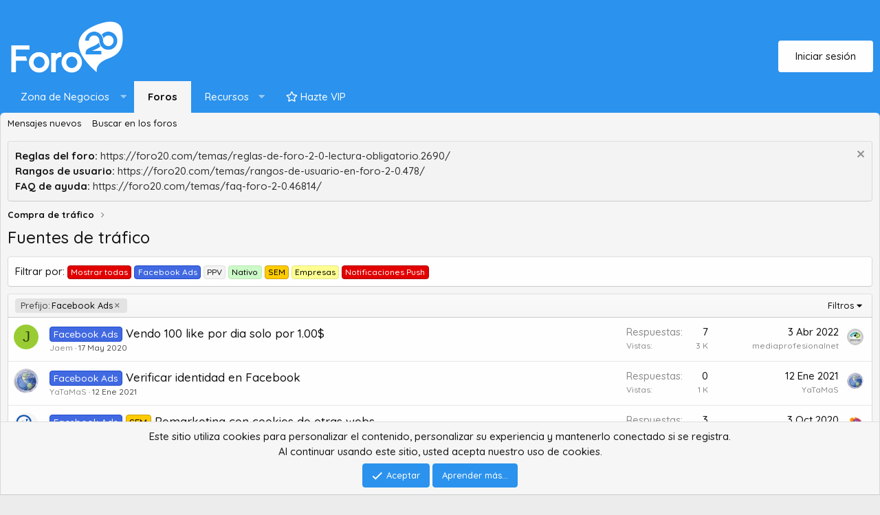

--- FILE ---
content_type: text/html; charset=utf-8
request_url: https://foro20.com/foros/fuentes-de-trafico.129/?prefix_id=18
body_size: 12056
content:
<!DOCTYPE html>
<html id="XF" lang="es-LA" dir="LTR"
	data-app="public"
	data-template="forum_view"
	data-container-key="node-129"
	data-content-key=""
	data-logged-in="false"
	data-cookie-prefix="xf_"
	data-csrf="1769716431,eb17802b90d2a02abb9087fbbbae7997"
	class="has-no-js template-forum_view"
	>
<head>
	<meta charset="utf-8" />
	<meta http-equiv="X-UA-Compatible" content="IE=Edge" />
	<meta name="viewport" content="width=device-width, initial-scale=1, viewport-fit=cover">

	
	
	

	<title>Fuentes de tráfico | Foro 2.0 - Foro de SEO, Black Hat, Bloggers y CPA</title>

	<link rel="manifest" href="/webmanifest.php">
	

	<meta name="apple-mobile-web-app-title" content="Foro 2.0 - Foro de SEO, Black Hat, Bloggers y CPA">
	
		<link rel="apple-touch-icon" href="https://i.imgur.com/zE5b2p2.png">
	

	
	<!-- SF ADD -->
	<link rel="preconnect" href="https://fonts.googleapis.com">
	<link rel="preconnect" href="https://fonts.gstatic.com" crossorigin>
	<link href="https://fonts.googleapis.com/css2?family=Quicksand:wght@300;500;700&display=swap" rel="stylesheet">
	
	
		<link rel="canonical" href="https://foro20.com/foros/fuentes-de-trafico.129/" />
	
		<link rel="alternate" type="application/rss+xml" title="RSS de Fuentes de tráfico" href="/foros/fuentes-de-trafico.129/index.rss" />
	

	
		
	
	
	<meta property="og:site_name" content="Foro 2.0 - Foro de SEO, Black Hat, Bloggers y CPA" />


	
	
		
	
	
	<meta property="og:type" content="website" />


	
	
		
	
	
	
		<meta property="og:title" content="Fuentes de tráfico" />
		<meta property="twitter:title" content="Fuentes de tráfico" />
	


	
	
	
		
	
	
	<meta property="og:url" content="https://foro20.com/foros/fuentes-de-trafico.129/?prefix_id=18" />


	
	

	
	

	


	<link rel="preload" href="/styles/fonts/fa/fa-regular-400.woff2?_v=5.15.3" as="font" type="font/woff2" crossorigin="anonymous" />


	<link rel="preload" href="/styles/fonts/fa/fa-solid-900.woff2?_v=5.15.3" as="font" type="font/woff2" crossorigin="anonymous" />


<link rel="preload" href="/styles/fonts/fa/fa-brands-400.woff2?_v=5.15.3" as="font" type="font/woff2" crossorigin="anonymous" />

	<link rel="stylesheet" href="/css.php?css=public%3Anormalize.css%2Cpublic%3Afa.css%2Cpublic%3Acore.less%2Cpublic%3Aapp.less&amp;s=4&amp;l=2&amp;d=1682079103&amp;k=2d3e27e285684fc3a36f2688cda3015fad881167" />

	<link rel="stylesheet" href="/css.php?css=public%3Anotices.less%2Cpublic%3Apresets.less%2Cpublic%3Asc_prefixFilter.less%2Cpublic%3Ashare_controls.less%2Cpublic%3Astructured_list.less%2Cpublic%3Aextra.less&amp;s=4&amp;l=2&amp;d=1682079103&amp;k=d6831318b93533600486febcf711adddb3e8d235" />

	
		<script src="/js/xf/preamble.min.js?_v=3e93ab9c"></script>
	


	
		<link rel="icon" type="image/png" href="https://i.imgur.com/zE5b2p2.png" sizes="32x32" />
	
	
	<script async src="https://www.googletagmanager.com/gtag/js?id=UA-35490109-1"></script>
	<script>
		window.dataLayer = window.dataLayer || [];
		function gtag(){dataLayer.push(arguments);}
		gtag('js', new Date());
		gtag('config', 'UA-35490109-1', {
			// 
			
			
				'anonymize_ip': true,
			
		});
	</script>

	<!-- SF PRESETS -->
	<!-- PRESETS -->
	
		
	
	<!-- SFCORE CSS -->
</head>
<body data-template="forum_view">

<div class="p-pageWrapper" id="top">





<header class="p-header" id="header">
	<div class="p-header-inner">
		<div class="p-header-content">

			<div class="p-header-logo p-header-logo--image">
				<a href="/">
					<img src="https://i.imgur.com/zE5b2p2.png" srcset="https://i.imgur.com/zE5b2p2.png 2x" alt="Foro 2.0 - Foro de SEO, Black Hat, Bloggers y CPA"
						width="" height="" />
				</a>
			</div>

			
		</div>
		<div class="sf_user_menu">
			<div class="p-navgroup p-account p-navgroup--guest">
					
						<a href="/login/" class="p-navgroup-link p-navgroup-link--textual p-navgroup-link--logIn"
							data-xf-click="overlay" data-follow-redirects="on">
							<span class="p-navgroup-linkText">Iniciar sesión</span>
						</a>
						
					
				
			
			
			
			
			<!-- SF STAFF BAR -->
			
			</div>
			
			
		</div>
	</div>
</header>
	
	
	
			





	<div class="p-navSticky p-navSticky--all" data-xf-init="sticky-header">
		
	<nav class="p-nav">
		<div class="p-nav-inner">
			<button type="button" class="button--plain p-nav-menuTrigger button" data-xf-click="off-canvas" data-menu=".js-headerOffCanvasMenu" tabindex="0" aria-label="Menú"><span class="button-text">
				<i aria-hidden="true"></i>
			</span></button>

			<div class="p-nav-smallLogo">
				<a href="/">
					<img src="https://i.imgur.com/zE5b2p2.png" srcset="https://i.imgur.com/zE5b2p2.png 2x" alt="Foro 2.0 - Foro de SEO, Black Hat, Bloggers y CPA"
						width="" height="" />
				</a>
			</div>

			<div class="p-nav-scroller hScroller" data-xf-init="h-scroller" data-auto-scroll=".p-navEl.is-selected">
				<div class="hScroller-scroll">
					<ul class="p-nav-list js-offCanvasNavSource">
					
						<li>
							
	<div class="p-navEl " data-has-children="true">
		<a data-xf-key="1"
			data-xf-click="menu"
			data-menu-pos-ref="< .p-navEl"
			class="p-navEl-linkHolder"
			role="button"
			tabindex="0"
			aria-expanded="false"
			aria-haspopup="true">
			
	
	<span 
		class="p-navEl-link p-navEl-link--menuTrigger "
		
		
		data-nav-id="zonadenegocios">Zona de Negocios</span>

		</a>

		
		
			<div class="menu menu--structural" data-menu="menu" aria-hidden="true">
				<div class="menu-content">
					
						
	
	
	<a href="/foros/compra-venta.15/"
		class="menu-linkRow u-indentDepth0 js-offCanvasCopy "
		
		
		data-nav-id="compraventa">Compra / Venta</a>

	

					
						
	
	
	<a href="/foros/subastas.32/"
		class="menu-linkRow u-indentDepth0 js-offCanvasCopy "
		
		
		data-nav-id="subastas">Subastas</a>

	

					
						
	
	
	<a href="/foros/bolsa-de-empleo.38/"
		class="menu-linkRow u-indentDepth0 js-offCanvasCopy "
		
		
		data-nav-id="bolsadeempleo">Bolsa de Empleo</a>

	

					
						
	
	
	<a href="/foros/juzgado-resolucion-de-disputas.57/"
		class="menu-linkRow u-indentDepth0 js-offCanvasCopy "
		
		
		data-nav-id="juzgado">Juzgado</a>

	

					
				</div>
			</div>
		
	</div>

						</li>
					
						<li>
							
	<div class="p-navEl is-selected" data-has-children="true">
		

			
	
	<a href="/"
		class="p-navEl-link p-navEl-link--splitMenu "
		
		
		data-nav-id="forums">Foros</a>


			<a data-xf-key="2"
				data-xf-click="menu"
				data-menu-pos-ref="< .p-navEl"
				class="p-navEl-splitTrigger"
				role="button"
				tabindex="0"
				aria-label="Alternar expandido"
				aria-expanded="false"
				aria-haspopup="true"></a>

		
		
			<div class="menu menu--structural" data-menu="menu" aria-hidden="true">
				<div class="menu-content">
					
						
	
	
	<a href="/nuevos-mensajes/posts/"
		class="menu-linkRow u-indentDepth0 js-offCanvasCopy "
		
		
		data-nav-id="newPosts">Mensajes nuevos</a>

	

					
						
	
	
	<a href="/search/?type=post"
		class="menu-linkRow u-indentDepth0 js-offCanvasCopy "
		
		
		data-nav-id="searchForums">Buscar en los foros</a>

	

					
				</div>
			</div>
		
	</div>

						</li>
					
						<li>
							
	<div class="p-navEl " data-has-children="true">
		

			
	
	<a href="/recursos/"
		class="p-navEl-link p-navEl-link--splitMenu "
		
		
		data-nav-id="xfrm">Recursos</a>


			<a data-xf-key="3"
				data-xf-click="menu"
				data-menu-pos-ref="< .p-navEl"
				class="p-navEl-splitTrigger"
				role="button"
				tabindex="0"
				aria-label="Alternar expandido"
				aria-expanded="false"
				aria-haspopup="true"></a>

		
		
			<div class="menu menu--structural" data-menu="menu" aria-hidden="true">
				<div class="menu-content">
					
						
	
	
	<a href="/recursos/latest-reviews"
		class="menu-linkRow u-indentDepth0 js-offCanvasCopy "
		
		
		data-nav-id="xfrmLatestReviews">Últimas valoraciones</a>

	

					
						
	
	
	<a href="/search/?type=resource"
		class="menu-linkRow u-indentDepth0 js-offCanvasCopy "
		
		
		data-nav-id="xfrmSearchResources">Buscar recursos</a>

	

					
				</div>
			</div>
		
	</div>

						</li>
					
						<li>
							
	<div class="p-navEl " >
		

			
	
	<a href="/planes/"
		class="p-navEl-link "
		
		data-xf-key="4"
		data-nav-id="planes"><i class="far fa-star"></i> Hazte VIP</a>


			

		
		
	</div>

						</li>
					
					</ul>
				</div>
			</div>
			
			 <div class="p-nav-opposite">
				<div class="p-navgroup p-account p-navgroup--guest">
					
						<a href="/login/" class="p-navgroup-link p-navgroup-link--textual p-navgroup-link--logIn"
							data-xf-click="overlay" data-follow-redirects="on">
							<span class="p-navgroup-linkText">Iniciar sesión</span>
						</a>
						
					
				</div>
			
			
				
				<div class="p-navgroup p-discovery">
					<a href="/nuevos-mensajes/"
						class="p-navgroup-link p-navgroup-link--iconic p-navgroup-link--whatsnew"
						aria-label="Qué hay de nuevo"
						title="Qué hay de nuevo">
						<i aria-hidden="true"></i>
						<span class="p-navgroup-linkText">Qué hay de nuevo</span>
					</a>

					
						<a href="/search/"
							class="p-navgroup-link p-navgroup-link--iconic p-navgroup-link--search"
							data-xf-click="menu"
							data-xf-key="/"
							aria-label="Buscar"
							aria-expanded="false"
							aria-haspopup="true"
							title="Buscar">
							<i aria-hidden="true"></i>
							<span class="p-navgroup-linkText">Buscar</span>
						</a>
						<div class="menu menu--structural menu--wide" data-menu="menu" aria-hidden="true">
							<form action="/search/search" method="post"
								class="menu-content"
								data-xf-init="quick-search">

								<h3 class="menu-header">Buscar</h3>
								
								<div class="menu-row">
									
										<div class="inputGroup inputGroup--joined">
											<input type="text" class="input" name="keywords" placeholder="Buscar..." aria-label="Buscar" data-menu-autofocus="true" />
											
			<select name="constraints" class="js-quickSearch-constraint input" aria-label="Buscar en">
				<option value="">Por todas partes</option>
<option value="{&quot;search_type&quot;:&quot;post&quot;}">Temas</option>
<option value="{&quot;search_type&quot;:&quot;post&quot;,&quot;c&quot;:{&quot;nodes&quot;:[129],&quot;child_nodes&quot;:1}}">Este foro</option>

			</select>
		
										</div>
									
								</div>

								
								<div class="menu-row">
									<label class="iconic"><input type="checkbox"  name="c[title_only]" value="1" /><i aria-hidden="true"></i><span class="iconic-label">Buscar sólo títulos</span></label>

								</div>
								
								<div class="menu-row">
									<div class="inputGroup">
										<span class="inputGroup-text" id="ctrl_search_menu_by_member">Por:</span>
										<input type="text" class="input" name="c[users]" data-xf-init="auto-complete" placeholder="Miembro" aria-labelledby="ctrl_search_menu_by_member" />
									</div>
								</div>
								<div class="menu-footer">
									<span class="menu-footer-controls">
										<button type="submit" class="button--primary button button--icon button--icon--search"><span class="button-text">Buscar</span></button>
										<a href="/search/" class="button"><span class="button-text">Búsqueda avanzada...</span></a>
									</span>
								</div>

								<input type="hidden" name="_xfToken" value="1769716431,eb17802b90d2a02abb9087fbbbae7997" />
							</form>
						</div>
					
				</div>
			</div>
		</div>
	</nav>

		
	
		<div class="p-sectionLinks">
			<div class="p-sectionLinks-inner hScroller" data-xf-init="h-scroller">
				<div class="hScroller-scroll">
					<ul class="p-sectionLinks-list">
					
						<li>
							
	<div class="p-navEl " >
		

			
	
	<a href="/nuevos-mensajes/posts/"
		class="p-navEl-link "
		
		data-xf-key="alt+1"
		data-nav-id="newPosts">Mensajes nuevos</a>


			

		
		
	</div>

						</li>
					
						<li>
							
	<div class="p-navEl " >
		

			
	
	<a href="/search/?type=post"
		class="p-navEl-link "
		
		data-xf-key="alt+2"
		data-nav-id="searchForums">Buscar en los foros</a>


			

		
		
	</div>

						</li>
					
					</ul>
				</div>
			</div>
		</div>
	

	</div>


<div class="offCanvasMenu offCanvasMenu--nav js-headerOffCanvasMenu" data-menu="menu" aria-hidden="true" data-ocm-builder="navigation">
	<div class="offCanvasMenu-backdrop" data-menu-close="true"></div>
	<div class="offCanvasMenu-content">
		<div class="offCanvasMenu-header">
			Menú
			<a class="offCanvasMenu-closer" data-menu-close="true" role="button" tabindex="0" aria-label="Cerrar"></a>
		</div>
		
			<div class="p-offCanvasRegisterLink">
				<div class="offCanvasMenu-linkHolder">
					<a href="/login/" class="offCanvasMenu-link" data-xf-click="overlay" data-menu-close="true">
						Iniciar sesión
					</a>
				</div>
				<hr class="offCanvasMenu-separator" />
				
			</div>
		
		<div class="js-offCanvasNavTarget"></div>
		<div class="offCanvasMenu-installBanner js-installPromptContainer" style="display: none;" data-xf-init="install-prompt">
			<div class="offCanvasMenu-installBanner-header">Install the app</div>
			<button type="button" class="js-installPromptButton button"><span class="button-text">Instalar</span></button>
		</div>
	</div>
</div>

<div class="p-body">
	<div class="p-body-inner">
		
		<!-- SF PORTAL-SLIDER -->
		
		
			
		
		<!-- SF CORE INFO -->
		
		
		
		<!-- SF ANNOUNCEMENT -->
		
		
		
		<!--XF:EXTRA_OUTPUT-->

		
			
	
		
		
		

		<ul class="notices notices--block  js-notices"
			data-xf-init="notices"
			data-type="block"
			data-scroll-interval="6">

			
				
	<li class="notice js-notice notice--accent notice--hidewide"
		data-notice-id="1"
		data-delay-duration="0"
		data-display-duration="0"
		data-auto-dismiss=""
		data-visibility="wide">

		
		<div class="notice-content">
			
				<a href="/account/dismiss-notice?notice_id=1" class="notice-dismiss js-noticeDismiss" data-xf-init="tooltip" title="Descartar aviso"></a>
			
			<div class="bbWrapper"><b>Reglas del foro:</b> <a href="https://foro20.com/temas/reglas-de-foro-2-0-lectura-obligatorio.2690/" target="_blank" class="link link--external" rel="noopener">https://foro20.com/temas/reglas-de-foro-2-0-lectura-obligatorio.2690/</a><br />
<b>Rangos de usuario:</b> <a href="https://foro20.com/temas/rangos-de-usuario-en-foro-2-0.478/" target="_blank" class="link link--external" rel="noopener">https://foro20.com/temas/rangos-de-usuario-en-foro-2-0.478/</a><br />
<b>FAQ de ayuda:</b> <a href="https://foro20.com/temas/faq-foro-2-0.46814/" target="_blank" class="link link--external" rel="noopener">https://foro20.com/temas/faq-foro-2-0.46814/</a></div>
		</div>
	</li>

			
		</ul>
	

		

		

		
		
	
		<ul class="p-breadcrumbs "
			itemscope itemtype="https://schema.org/BreadcrumbList">
		
			

			
			

			

			
			
				
				
	<li itemprop="itemListElement" itemscope itemtype="https://schema.org/ListItem">
		<a href="/#compra-de-trafico.128" itemprop="item">
			<span itemprop="name">Compra de tráfico</span>
		</a>
		<meta itemprop="position" content="1" />
	</li>

			

		
		</ul>
	

		

		
	<noscript class="js-jsWarning"><div class="blockMessage blockMessage--important blockMessage--iconic u-noJsOnly">JavaScript está desactivado. Para una mejor experiencia, habilite JavaScript en tu navegador antes de continuar.</div></noscript>

		
	<div class="blockMessage blockMessage--important blockMessage--iconic js-browserWarning" style="display: none">Estás utilizando un navegador desactualizado. Puede que no muestre este u otros sitios web correctamente<br />Deberías actualizar o utilizar un <a href="https://www.google.com/chrome/browser/" target="_blank">navegador alternativo</a>.</div>


		
			<div class="p-body-header">
			
				
					<div class="p-title ">
					
						
							<h1 class="p-title-value">Fuentes de tráfico</h1>
						
						
					
					</div>
				

				
			
			</div>
		

		<div class="p-body-main  ">
			
			<div class="p-body-contentCol block-body--collapsible  is-active"></div>
			

			

			<div class="p-body-content  is-active">
				
				<div class="p-body-pageContent">







	
	
	






	

	
		
	








	


	<div class="block scPrefixBlock">
		<div class="block-container">
			<div class="block-body scPrefixList">
				<span class="">Filtrar por:</span>
				<a href="https://foro20.com/foros/fuentes-de-trafico.129/" class="labelLink">
					<span class="label label--red">Mostrar todas</span>
				</a>
				
					
						<a href="/foros/fuentes-de-trafico.129/?prefix_id=18" class="labelLink">
							<span class="label label--royalBlue" dir="auto">Facebook Ads</span>
						</a>
					
				
					
						<a href="/foros/fuentes-de-trafico.129/?prefix_id=20" class="labelLink">
							<span class="label label--accent" dir="auto">PPV</span>
						</a>
					
				
					
						<a href="/foros/fuentes-de-trafico.129/?prefix_id=21" class="labelLink">
							<span class="label label--lightGreen" dir="auto">Nativo</span>
						</a>
					
				
					
						<a href="/foros/fuentes-de-trafico.129/?prefix_id=38" class="labelLink">
							<span class="label label--orange" dir="auto">SEM</span>
						</a>
					
				
					
						<a href="/foros/fuentes-de-trafico.129/?prefix_id=40" class="labelLink">
							<span class="label label--yellow" dir="auto">Empresas</span>
						</a>
					
				
					
						<a href="/foros/fuentes-de-trafico.129/?prefix_id=19" class="labelLink">
							<span class="label label--red" dir="auto">Notificaciones Push</span>
						</a>
					
				
			</div>
		</div>
	</div>













<div class="block " data-xf-init="" data-type="thread" data-href="/inline-mod/">

	<div class="block-outer"></div>

	<div class="block-container">

		
			<div class="block-filterBar">
				<div class="filterBar">
					
						<ul class="filterBar-filters">
						
							
								
	

	

	
		

	
	

	<li><a href="/foros/fuentes-de-trafico.129/"
		   class="filterBar-filterToggle" data-xf-init="tooltip" title="Eliminar este filtro">
		<span class="filterBar-filterToggle-label">Prefijo:</span>
		Facebook Ads</a></li>


		
	

	
		
	

	
		
	

	
		
	

	
		
	

	

							
						
						</ul>
					

					<a class="filterBar-menuTrigger" data-xf-click="menu" role="button" tabindex="0" aria-expanded="false" aria-haspopup="true">Filtros</a>
					<div class="menu menu--wide" data-menu="menu" aria-hidden="true"
						data-href="/foros/fuentes-de-trafico.129/filters?prefix_id[0]=18"
						data-load-target=".js-filterMenuBody">
						<div class="menu-content">
							<h4 class="menu-header">Mostrar solo:</h4>
							<div class="js-filterMenuBody">
								<div class="menu-row">Cargando...</div>
							</div>
						</div>
					</div>
				</div>
			</div>
		

		

		<div class="block-body">
			
				<div class="structItemContainer">
					

	

	



					
						

						<div class="structItemContainer-group js-threadList">
							
								
									

	

	<div class="structItem structItem--thread is-prefix18 js-inlineModContainer js-threadListItem-81959" data-author="Jaem">

	
		<div class="structItem-cell structItem-cell--icon">
			<div class="structItem-iconContainer">
				<a href="/usuarios/jaem.81846/" class="avatar avatar--s avatar--default avatar--default--dynamic" data-user-id="81846" data-xf-init="member-tooltip" style="background-color: #99cc33; color: #2e3d0f">
			<span class="avatar-u81846-s" role="img" aria-label="Jaem">J</span> 
		</a>
				
			</div>
		</div>
	

	
		<div class="structItem-cell structItem-cell--main" data-xf-init="touch-proxy">
			

			<div class="structItem-title">
				
				
					
						<a href="/foros/fuentes-de-trafico.129/" class="labelLink" rel="nofollow"><span class="label label--royalBlue" dir="auto">Facebook Ads</span></a>
					
				
				<a href="/temas/vendo-100-like-por-dia-solo-por-1-00.81959/" class="" data-tp-primary="on" data-xf-init="preview-tooltip" data-preview-url="/temas/vendo-100-like-por-dia-solo-por-1-00.81959/preview">Vendo 100 like por dia solo por 1.00$</a>
			</div>

			<div class="structItem-minor">
				

				
					<ul class="structItem-parts">
						<li><a href="/usuarios/jaem.81846/" class="username " dir="auto" data-user-id="81846" data-xf-init="member-tooltip">Jaem</a></li>
						<li class="structItem-startDate"><a href="/temas/vendo-100-like-por-dia-solo-por-1-00.81959/" rel="nofollow"><time  class="u-dt" dir="auto" datetime="2020-05-17T18:37:35+0200" data-time="1589733455" data-date-string="17 May 2020" data-time-string="6:37 PM" title="17 May 2020 a las 6:37 PM">17 May 2020</time></a></li>
						
					</ul>

					
				
			</div>
		</div>
	

	
		<div class="structItem-cell structItem-cell--meta" title="Puntuación de la reacción del primer mensaje: 0">
			<dl class="pairs pairs--justified">
				<dt>Respuestas</dt>
				<dd>7</dd>
			</dl>
			<dl class="pairs pairs--justified structItem-minor">
				<dt>Vistas</dt>
				<dd>3 K</dd>
			</dl>
		</div>
	

	
		<div class="structItem-cell structItem-cell--latest">
			
				<a href="/temas/vendo-100-like-por-dia-solo-por-1-00.81959/latest" rel="nofollow"><time  class="structItem-latestDate u-dt" dir="auto" datetime="2022-04-03T07:46:27+0200" data-time="1648964787" data-date-string="3 Abr 2022" data-time-string="7:46 AM" title="3 Abr 2022 a las 7:46 AM">3 Abr 2022</time></a>
				<div class="structItem-minor">
					
						<a href="/usuarios/mediaprofesionalnet.11620/" class="username " dir="auto" data-user-id="11620" data-xf-init="member-tooltip">mediaprofesionalnet</a>
					
				</div>
			
		</div>
	

	
		<div class="structItem-cell structItem-cell--icon structItem-cell--iconEnd">
			<div class="structItem-iconContainer">
				
					<a href="/usuarios/mediaprofesionalnet.11620/" class="avatar avatar--xxs" data-user-id="11620" data-xf-init="member-tooltip">
			<img src="/data/avatars/s/11/11620.jpg?1713241274"  alt="mediaprofesionalnet" class="avatar-u11620-s" width="48" height="48" loading="lazy" /> 
		</a>
				
			</div>
		</div>
	

	</div>

								
									

	

	<div class="structItem structItem--thread is-prefix18 js-inlineModContainer js-threadListItem-83476" data-author="YaTaMaS">

	
		<div class="structItem-cell structItem-cell--icon">
			<div class="structItem-iconContainer">
				<a href="/usuarios/yatamas.2717/" class="avatar avatar--s" data-user-id="2717" data-xf-init="member-tooltip">
			<img src="/data/avatars/s/2/2717.jpg?1586381276" srcset="/data/avatars/m/2/2717.jpg?1586381276 2x" alt="YaTaMaS" class="avatar-u2717-s" width="48" height="48" loading="lazy" /> 
		</a>
				
			</div>
		</div>
	

	
		<div class="structItem-cell structItem-cell--main" data-xf-init="touch-proxy">
			

			<div class="structItem-title">
				
				
					
						<a href="/foros/fuentes-de-trafico.129/" class="labelLink" rel="nofollow"><span class="label label--royalBlue" dir="auto">Facebook Ads</span></a>
					
				
				<a href="/temas/verificar-identidad-en-facebook.83476/" class="" data-tp-primary="on" data-xf-init="preview-tooltip" data-preview-url="/temas/verificar-identidad-en-facebook.83476/preview">Verificar identidad en Facebook</a>
			</div>

			<div class="structItem-minor">
				

				
					<ul class="structItem-parts">
						<li><a href="/usuarios/yatamas.2717/" class="username " dir="auto" data-user-id="2717" data-xf-init="member-tooltip">YaTaMaS</a></li>
						<li class="structItem-startDate"><a href="/temas/verificar-identidad-en-facebook.83476/" rel="nofollow"><time  class="u-dt" dir="auto" datetime="2021-01-12T03:54:03+0100" data-time="1610420043" data-date-string="12 Ene 2021" data-time-string="3:54 AM" title="12 Ene 2021 a las 3:54 AM">12 Ene 2021</time></a></li>
						
					</ul>

					
				
			</div>
		</div>
	

	
		<div class="structItem-cell structItem-cell--meta" title="Puntuación de la reacción del primer mensaje: 0">
			<dl class="pairs pairs--justified">
				<dt>Respuestas</dt>
				<dd>0</dd>
			</dl>
			<dl class="pairs pairs--justified structItem-minor">
				<dt>Vistas</dt>
				<dd>1 K</dd>
			</dl>
		</div>
	

	
		<div class="structItem-cell structItem-cell--latest">
			
				<a href="/temas/verificar-identidad-en-facebook.83476/latest" rel="nofollow"><time  class="structItem-latestDate u-dt" dir="auto" datetime="2021-01-12T03:54:03+0100" data-time="1610420043" data-date-string="12 Ene 2021" data-time-string="3:54 AM" title="12 Ene 2021 a las 3:54 AM">12 Ene 2021</time></a>
				<div class="structItem-minor">
					
						<a href="/usuarios/yatamas.2717/" class="username " dir="auto" data-user-id="2717" data-xf-init="member-tooltip">YaTaMaS</a>
					
				</div>
			
		</div>
	

	
		<div class="structItem-cell structItem-cell--icon structItem-cell--iconEnd">
			<div class="structItem-iconContainer">
				
					<a href="/usuarios/yatamas.2717/" class="avatar avatar--xxs" data-user-id="2717" data-xf-init="member-tooltip">
			<img src="/data/avatars/s/2/2717.jpg?1586381276"  alt="YaTaMaS" class="avatar-u2717-s" width="48" height="48" loading="lazy" /> 
		</a>
				
			</div>
		</div>
	

	</div>

								
									

	

	<div class="structItem structItem--thread is-prefix18 is-prefix38 js-inlineModContainer js-threadListItem-82810" data-author="InigoGrowth">

	
		<div class="structItem-cell structItem-cell--icon">
			<div class="structItem-iconContainer">
				<a href="/usuarios/inigogrowth.76353/" class="avatar avatar--s" data-user-id="76353" data-xf-init="member-tooltip">
			<img src="https://secure.gravatar.com/avatar/50806caf7ff85238b279250fae4d086c?s=48" srcset="https://secure.gravatar.com/avatar/50806caf7ff85238b279250fae4d086c?s=96 2x" alt="InigoGrowth" class="avatar-u76353-s" width="48" height="48" loading="lazy" /> 
		</a>
				
			</div>
		</div>
	

	
		<div class="structItem-cell structItem-cell--main" data-xf-init="touch-proxy">
			

			<div class="structItem-title">
				
				
					
						<a href="/foros/fuentes-de-trafico.129/" class="labelLink" rel="nofollow"><span class="label label--royalBlue" dir="auto">Facebook Ads</span></a><span class="label-append">&nbsp;</span><a href="/foros/fuentes-de-trafico.129/?prefix_id[0]=18&prefix_id[1]=38" class="labelLink" rel="nofollow"><span class="label label--orange" dir="auto">SEM</span></a>
					
				
				<a href="/temas/remarketing-con-cookies-de-otras-webs.82810/" class="" data-tp-primary="on" data-xf-init="preview-tooltip" data-preview-url="/temas/remarketing-con-cookies-de-otras-webs.82810/preview">Remarketing con cookies de otras webs</a>
			</div>

			<div class="structItem-minor">
				

				
					<ul class="structItem-parts">
						<li><a href="/usuarios/inigogrowth.76353/" class="username " dir="auto" data-user-id="76353" data-xf-init="member-tooltip">InigoGrowth</a></li>
						<li class="structItem-startDate"><a href="/temas/remarketing-con-cookies-de-otras-webs.82810/" rel="nofollow"><time  class="u-dt" dir="auto" datetime="2020-09-28T13:03:52+0200" data-time="1601291032" data-date-string="28 Sep 2020" data-time-string="1:03 PM" title="28 Sep 2020 a las 1:03 PM">28 Sep 2020</time></a></li>
						
					</ul>

					
				
			</div>
		</div>
	

	
		<div class="structItem-cell structItem-cell--meta" title="Puntuación de la reacción del primer mensaje: 0">
			<dl class="pairs pairs--justified">
				<dt>Respuestas</dt>
				<dd>3</dd>
			</dl>
			<dl class="pairs pairs--justified structItem-minor">
				<dt>Vistas</dt>
				<dd>1 K</dd>
			</dl>
		</div>
	

	
		<div class="structItem-cell structItem-cell--latest">
			
				<a href="/temas/remarketing-con-cookies-de-otras-webs.82810/latest" rel="nofollow"><time  class="structItem-latestDate u-dt" dir="auto" datetime="2020-10-03T19:48:25+0200" data-time="1601747305" data-date-string="3 Oct 2020" data-time-string="7:48 PM" title="3 Oct 2020 a las 7:48 PM">3 Oct 2020</time></a>
				<div class="structItem-minor">
					
						<a href="/usuarios/quierolikes4u.84440/" class="username " dir="auto" data-user-id="84440" data-xf-init="member-tooltip">QuieroLikes4U</a>
					
				</div>
			
		</div>
	

	
		<div class="structItem-cell structItem-cell--icon structItem-cell--iconEnd">
			<div class="structItem-iconContainer">
				
					<a href="/usuarios/quierolikes4u.84440/" class="avatar avatar--xxs" data-user-id="84440" data-xf-init="member-tooltip">
			<img src="/data/avatars/s/84/84440.jpg?1601565343"  alt="QuieroLikes4U" class="avatar-u84440-s" width="48" height="48" loading="lazy" /> 
		</a>
				
			</div>
		</div>
	

	</div>

								
								
							
						</div>
					
				</div>
			
		</div>
	</div>

	<div class="block-outer block-outer--after">
		
		
		
			<div class="block-outer-opposite">
				
					<a href="/login/" class="button--link button--wrap button" data-xf-click="overlay"><span class="button-text">
						Debes iniciar sesión o registrarte para publicar aquí.
					</span></a>
				
			</div>
		
	</div>
</div>










</div>
				
			</div>

			
		</div>

		
		
	
		<ul class="p-breadcrumbs p-breadcrumbs--bottom"
			itemscope itemtype="https://schema.org/BreadcrumbList">
		
			

			
			

			

			
			
				
				
	<li itemprop="itemListElement" itemscope itemtype="https://schema.org/ListItem">
		<a href="/#compra-de-trafico.128" itemprop="item">
			<span itemprop="name">Compra de tráfico</span>
		</a>
		<meta itemprop="position" content="1" />
	</li>

			

		
		</ul>
	

		
		
		
		<!-- SF CUSTOM FOOTER -->
		<div class="sf_footer_links sf_footer_margin">
			<ul class="p-footer-linkList">
				
					
						<li><a href="/contacto/" data-xf-click="overlay">Contactanos</a></li>
					
				

				
					<li><a href="/terminos-reglas/">Términos y reglas</a></li>
				

				
					<li><a href="/politica-privacidad/">Politicas de privacidad</a></li>
				

				
					<li><a href="/ayuda/">Ayuda</a></li>
				

				

				<li><a href="/foros/-/index.rss" target="_blank" class="p-footer-rssLink" title="RSS"><span aria-hidden="true"><i class="fa--xf far fa-rss" aria-hidden="true"></i><span class="u-srOnly">RSS</span></span></a></li>
			</ul>
		</div>
		<div class="sf_share_widget">
			
	<div class="block" data-widget-id="10" data-widget-key="forum_overview_share_page" data-widget-definition="share_page">
		<div class="block-container">
			<h3 class="block-minorHeader">Comparte esta página</h3>
			<div class="block-body block-row">
				
					

	
		

		<div class="shareButtons shareButtons--iconic" data-xf-init="share-buttons" data-page-url="" data-page-title="" data-page-desc="" data-page-image="">
			

			<div class="shareButtons-buttons">
				
					
						<a class="shareButtons-button shareButtons-button--brand shareButtons-button--facebook" data-href="https://www.facebook.com/sharer.php?u={url}">
							<i aria-hidden="true"></i>
							<span>Facebook</span>
						</a>
					

					
						<a class="shareButtons-button shareButtons-button--brand shareButtons-button--twitter" data-href="https://twitter.com/intent/tweet?url={url}&amp;text={title}">
							<i aria-hidden="true"></i>
							<span>Twitter</span>
						</a>
					

					

					

					

					
						<a class="shareButtons-button shareButtons-button--brand shareButtons-button--whatsApp" data-href="https://api.whatsapp.com/send?text={title}&nbsp;{url}">
							<i aria-hidden="true"></i>
							<span>WhatsApp</span>
						</a>
					

					

					
						<a class="shareButtons-button shareButtons-button--share is-hidden"
							data-xf-init="web-share"
							data-title="" data-text="" data-url=""
							data-hide=".shareButtons-button:not(.shareButtons-button--share)">

							<i aria-hidden="true"></i>
							<span>Compartir</span>
						</a>
					

					
						<a class="shareButtons-button shareButtons-button--link is-hidden" data-clipboard="{url}">
							<i aria-hidden="true"></i>
							<span>Enlace</span>
						</a>
					
				
			</div>
		</div>
	

				
			</div>
		</div>
	</div>
	
		</div>
	</div>
</div>


	
<footer class="p-footer" id="footer">
	<div class="p-footer-inner">

		<div class="p-footer-row">
			
				<div class="p-footer-row-main">
					<ul class="p-footer-linkList">
					
						
						
							<li><a href="/misc/style" data-xf-click="overlay"
								data-xf-init="tooltip" title="Selector de estilo" rel="nofollow">
								<i class="fa--xf far fa-paint-brush" aria-hidden="true"></i> Park 2.2.12a
							</a></li>
						
						
					
					</ul>
				</div>
			
		</div>

		
			<div class="p-footer-copyright">
			
				<a href="https://xenforo.com" class="u-concealed" dir="ltr" target="_blank" rel="sponsored noopener">Community platform by XenForo<sup>&reg;</sup> <span class="copyright">&copy; 2010-2022 XenForo Ltd.</span></a><div data-af-cp style="margin: 0 auto;"><a class="u-concealed" target="_blank" href="https://www.addonflare.com">Advanced Forum Stats by <span style="color:rgb(12, 12, 12);">AddonFlare - Premium XF2 Addons</span></a></div>
				
			
    
    
<a href="https://xenforo.com/community/resources/xencentral-feedback-system-2.6238/" class="u-concealed" dir="ltr">Feedback System</a> by <a href="http://xencentral.com">XenCentral.com</span></a>


	<br />Park theme made by <a href="https://stylesfactory.pl" alt="Xenforo styles">StylesFactory.pl</a><br /><br />
			
			</div>
		

		
	</div>
</footer>

</div> <!-- closing p-pageWrapper -->

<div class="u-bottomFixer js-bottomFixTarget">
	
	
		
	
		
		
		

		<ul class="notices notices--bottom_fixer  js-notices"
			data-xf-init="notices"
			data-type="bottom_fixer"
			data-scroll-interval="6">

			
				
	<li class="notice js-notice notice--primary notice--cookie"
		data-notice-id="-1"
		data-delay-duration="0"
		data-display-duration="0"
		data-auto-dismiss="0"
		data-visibility="">

		
		<div class="notice-content">
			
			
	<div class="u-alignCenter">
		Este sitio utiliza cookies para personalizar el contenido, personalizar su experiencia y mantenerlo conectado si se registra. <Br />
Al continuar usando este sitio, usted acepta nuestro uso de cookies.
	</div>

	<div class="u-inputSpacer u-alignCenter">
		<a href="/account/dismiss-notice" class="js-noticeDismiss button--notice button button--icon button--icon--confirm"><span class="button-text">Aceptar</span></a>
		<a href="/ayuda/cookies" class="button--notice button"><span class="button-text">Aprender más...</span></a>
	</div>

		</div>
	</li>

			
		</ul>
	

	
</div>


	<div class="u-scrollButtons js-scrollButtons" data-trigger-type="up">
		<a href="#top" class="button--scroll button" data-xf-click="scroll-to"><span class="button-text"><i class="fa--xf far fa-arrow-up" aria-hidden="true"></i><span class="u-srOnly">Arriba</span></span></a>
		
	</div>



	<script src="https://ajax.googleapis.com/ajax/libs/jquery/3.5.1/jquery.min.js"></script><script>window.jQuery || document.write('<script src="/js/vendor/jquery/jquery-3.5.1.min.js?_v=3e93ab9c"><\/script>')</script>
	<script src="/js/vendor/vendor-compiled.js?_v=3e93ab9c"></script>
	<script src="/js/xf/core-compiled.js?_v=3e93ab9c"></script>
	<script src="/js/xf/notice.min.js?_v=3e93ab9c"></script>

	<script>
		jQuery.extend(true, XF.config, {
			// 
			userId: 0,
			enablePush: true,
			pushAppServerKey: 'BOjkvD98+1zsMu/g6tBd3VwMorltO3jV5HuXzG3oJ+urGZ0SNtGs52cHI5zGVh/yh59/gd0ROtWGiiRu3phKVq8=',
			url: {
				fullBase: 'https://foro20.com/',
				basePath: '/',
				css: '/css.php?css=__SENTINEL__&s=4&l=2&d=1682079103',
				keepAlive: '/login/keep-alive'
			},
			cookie: {
				path: '/',
				domain: '',
				prefix: 'xf_',
				secure: true,
				consentMode: 'simple',
				consented: ["optional","_third_party"]
			},
			cacheKey: '2ae1b9109f7cdfc2316837a7db6ff5cc',
			csrf: '1769716431,eb17802b90d2a02abb9087fbbbae7997',
			js: {"\/js\/xf\/notice.min.js?_v=3e93ab9c":true},
			css: {"public:notices.less":true,"public:presets.less":true,"public:sc_prefixFilter.less":true,"public:share_controls.less":true,"public:structured_list.less":true,"public:extra.less":true},
			time: {
				now: 1769716431,
				today: 1769641200,
				todayDow: 4,
				tomorrow: 1769727600,
				yesterday: 1769554800,
				week: 1769122800
			},
			borderSizeFeature: '3px',
			fontAwesomeWeight: 'r',
			enableRtnProtect: true,
			
			enableFormSubmitSticky: true,
			uploadMaxFilesize: 2097152,
			allowedVideoExtensions: ["m4v","mov","mp4","mp4v","mpeg","mpg","ogv","webm"],
			allowedAudioExtensions: ["mp3","opus","ogg","wav"],
			shortcodeToEmoji: true,
			visitorCounts: {
				conversations_unread: '0',
				alerts_unviewed: '0',
				total_unread: '0',
				title_count: true,
				icon_indicator: true
			},
			jsState: {},
			publicMetadataLogoUrl: '',
			publicPushBadgeUrl: 'https://foro20.com/styles/default/xenforo/bell.png'
		});

		jQuery.extend(XF.phrases, {
			// 
			date_x_at_time_y: "{date} a las {time}",
			day_x_at_time_y:  "{day} a las {time}",
			yesterday_at_x:   "Ayer a las {time}",
			x_minutes_ago:    "Hace {minutes} minutos",
			one_minute_ago:   "Hace 1 minuto",
			a_moment_ago:     "Hace un momento",
			today_at_x:       "Hoy a las {time}",
			in_a_moment:      "En un momento",
			in_a_minute:      "En un minuto",
			in_x_minutes:     "En {minutes} minutos",
			later_today_at_x: "Más tarde hoy a las {time}",
			tomorrow_at_x:    "Mañana a las {time}",

			day0: "domingo",
			day1: "lunes",
			day2: "martes",
			day3: "miércoles",
			day4: "jueves",
			day5: "viernes",
			day6: "sábado",

			dayShort0: "Dom",
			dayShort1: "Lun",
			dayShort2: "Mar",
			dayShort3: "Mié",
			dayShort4: "Jue",
			dayShort5: "Vie",
			dayShort6: "Sab",

			month0: "Enero",
			month1: "Febrero",
			month2: "Marzo",
			month3: "Abril",
			month4: "Mayo",
			month5: "Junio",
			month6: "Julio",
			month7: "Agosto",
			month8: "Septiembre",
			month9: "Octubre",
			month10: "Noviembre",
			month11: "Diciembre",

			active_user_changed_reload_page: "El usuario activo ha cambiado. Vuelve a cargar la página para obtener la última versión.",
			server_did_not_respond_in_time_try_again: "El servidor no respondió a tiempo. Por favor, inténtalo de nuevo.",
			oops_we_ran_into_some_problems: "¡Ups! Nos encontramos con algunos problemas.",
			oops_we_ran_into_some_problems_more_details_console: "¡Ups! Nos encontramos con algunos problemas. Por favor, inténtalo de nuevo más tarde. Más detalles del error pueden estar en la consola del navegador.",
			file_too_large_to_upload: "El archivo es demasiado grande para ser cargado.",
			uploaded_file_is_too_large_for_server_to_process: "El archivo cargado es demasiado grande para que el servidor lo procese.",
			files_being_uploaded_are_you_sure: "Los archivos todavía se están cargando. ¿Estás seguro de que deseas enviar este formulario?",
			attach: "Adjuntar archivos",
			rich_text_box: "Cuadro de texto enriquecido",
			close: "Cerrar",
			link_copied_to_clipboard: "Enlace copiado al portapapeles.",
			text_copied_to_clipboard: "Texto copiado al portapapeles.",
			loading: "Cargando...",
			you_have_exceeded_maximum_number_of_selectable_items: "You have exceeded the maximum number of selectable items.",

			processing: "Procesando",
			'processing...': "Procesando...",

			showing_x_of_y_items: "Mostrando {count} de {total} artículos",
			showing_all_items: "Mostrando todos los artículos",
			no_items_to_display: "No hay artículos para mostrar",

			number_button_up: "Increase",
			number_button_down: "Decrease",

			push_enable_notification_title: "Notificaciones push habilitadas exitosamente en Foro 2.0 - Foro de SEO, Black Hat, Bloggers y CPA",
			push_enable_notification_body: "¡Gracias por activar las notificaciones push!"
		});
	</script>

	<form style="display:none" hidden="hidden">
		<input type="text" name="_xfClientLoadTime" value="" id="_xfClientLoadTime" title="_xfClientLoadTime" tabindex="-1" />
	</form>

	






</body>
</html>









